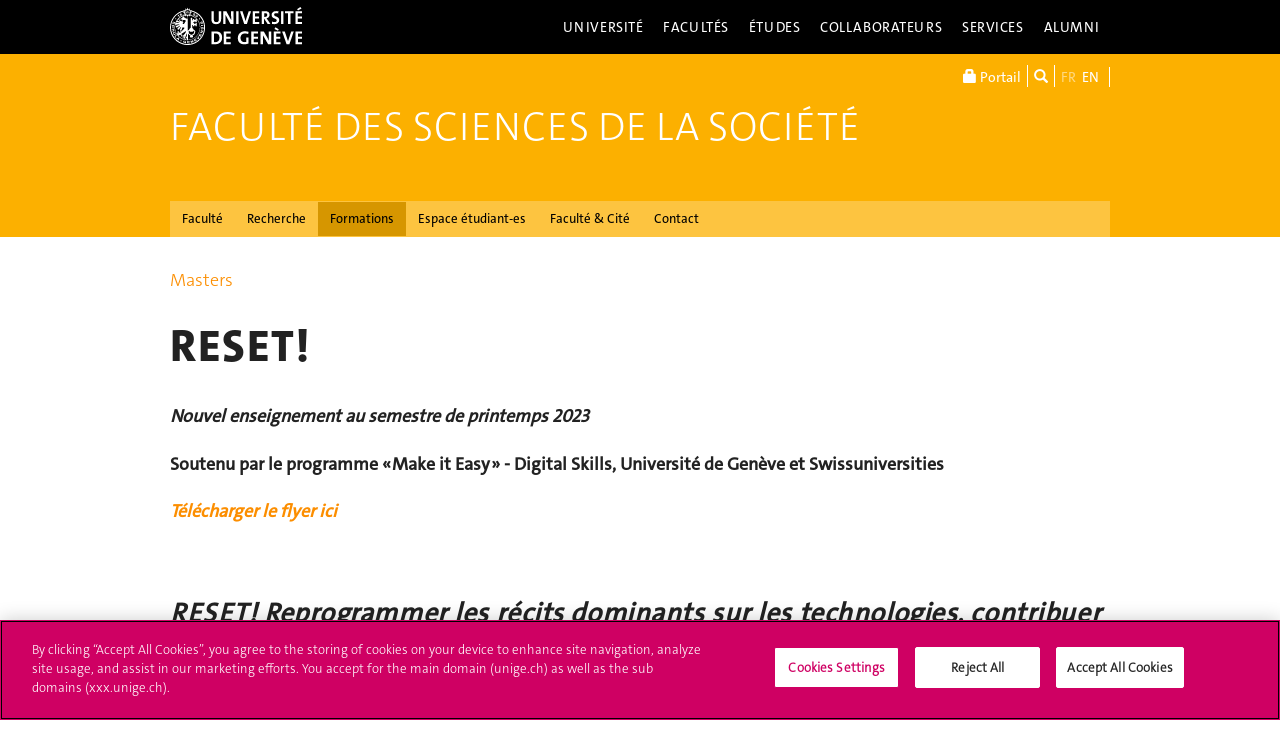

--- FILE ---
content_type: text/html; charset=UTF-8
request_url: https://www.unige.ch/sciences-societe/index.php?cID=1441
body_size: 9915
content:
<!DOCTYPE html>
<html lang="fr" class="no-js">
<head>
<meta http-equiv="x-ua-compatible" content="ie=edge">
<meta name="viewport" content="width=device-width, initial-scale=1.0, minimum-scale=1.0, maximum-scale=1.0, user-scalable=no">
<meta name="robots" content="noimageindex, noarchive" />
<link rel="schema.dcterms" href="http://purl.org/dc/terms/" />
<meta name="dcterms.issued" content="2023-01-23T19:19:00Z" />
<meta name="dcterms.modified" content="2023-01-24T09:32:22Z" />
<!-- OneTrust Cookies Consent Notice start for unige.ch -->
<script src="https://cdn.cookielaw.org/scripttemplates/otSDKStub.js" type="text/javascript" charset="UTF-8" data-domain-script="6e6328bb-32c3-459e-b449-d5a0746df3a2"></script>
<script type="text/javascript"> function OptanonWrapper() { } </script>
<!-- OneTrust Cookies Consent Notice end for unige.ch -->
<!-- Jquery -->
<script src="https://code.jquery.com/jquery-2.2.4.min.js"
         integrity="sha256-BbhdlvQf/xTY9gja0Dq3HiwQF8LaCRTXxZKRutelT44="
         crossorigin="anonymous"></script>
<script>window.jQuery || document.write('<script src="https://www.unige.ch/cdn/themes/unige2016/js/vendor/jquery.min.js"><\/script>')</script>
<script src="https://www.unige.ch/cdn/themes/unige2016/js/vendor/jquery-migrate-1.4.1.min.js"></script>
<!-- Main js -->
<script src="https://www.unige.ch/cdn/themes/unige2016/js/scripts.min.js"></script>

<meta http-equiv="content-type" content="text/html; charset=UTF-8" />
<title>RESET! - Faculté des sciences de la société - UNIGE</title>
<meta name="description" content="" />
<meta name="generator" content="concrete5" />
<script type="text/javascript">
var CCM_DISPATCHER_FILENAME = '/sciences-societe/index.php';var CCM_CID = 1441;var CCM_EDIT_MODE = false;var CCM_ARRANGE_MODE = false;var CCM_IMAGE_PATH = "/sciences-societe/concrete/images";
var CCM_TOOLS_PATH = "/sciences-societe/index.php/tools/required";
var CCM_BASE_URL = "https://www.unige.ch";
var CCM_REL = "/sciences-societe";

</script>

<link rel="stylesheet" type="text/css" href="/sciences-societe/concrete/css/ccm.base.css" />
<script type="text/javascript" src="/sciences-societe/concrete/js/ccm.base.js"></script>
<link rel="alternate" hreflang="fr-FR" href="https://www.unige.ch/sciences-societe/formations/masters/etudes-genre/cours-printemps-2023/reset/" />
<script type="text/javascript" src="/sciences-societe/concrete/js/swfobject.js"></script>
<!-- Global site tag (gtag.js) - Google Analytics -->
<script async
src="https://www.googletagmanager.com/gtag/js?id=UA-108737777-1"></script>
<script>
  window.dataLayer = window.dataLayer || [];
  function gtag(){dataLayer.push(arguments);}
  gtag('js', new Date());

  gtag('config', 'UA-108737777-1', {'anonymize_ip': true });
</script><!--[if !IE]>-->
<link rel="stylesheet" href="https://www.unige.ch/cdn/themes/unige2016/css/styles.min.css">
<!--<![endif]-->
<!--[if gte IE 8]>
	<link rel="stylesheet" href="https://www.unige.ch/cdn/themes/unige2016/css/styles-ie.css">
<![endif]-->
<script src="https://www.unige.ch/cdn/themes/unige2016/js/vendor/modernizr.min.js"></script>
<link rel="stylesheet" type="text/css" href="https://www.unige.ch/sds/widens/www/js/lib/jquery-ui/1.8.22/css/ses/jquery-ui-1.8.22.custom.css"/>
<link rel="stylesheet" type="text/css" href="https://www.unige.ch/sds/widens/www/css/jquery.dataTables_themeroller-1.9.3.revisited.css"/>
<link rel="stylesheet" type="text/css" href="https://www.unige.ch/sds/widens/www/css/widens-plugin.css"/>
</head>
<body>
<div id="unige-wrapper" class="t-sds t-fac">
<!--[if lt IE 9]>
<p class="browserupgrade">You are using an <strong>outdated</strong> browser. Please <a href="http://browsehappy.com/">upgrade your browser</a> to improve your experience.</p>
<![endif]-->

<header class="c-HeaderSite u-fw js-headerSite hidden-print" role="banner">
	<!-- nav secondary -->
	<div class="o-NavSecondary u-fw">
		<div class="o-Layout">
			<div class="o-Grid">
				<nav class="c-NavSecondary hidden-print" role="navigation">
<div class="c-NavSecondary-section c-NavSecondary--universite"><ul class="c-NavSecondary-col"><li class=""><a href="https://www.unige.ch/universite/presentation/" target="_self" class="c-NavSecondary-item">Présentation</a></li><li class=""><a href="https://www.unige.ch/universite/politique-generale/" target="_self" class="c-NavSecondary-item">Politique générale</a></li><li class=""><a href="https://www.unige.ch/universite/enseignement/" target="_self" class="c-NavSecondary-item">Enseignement</a></li><li class=""><a href="https://www.unige.ch/universite/recherche/" target="_self" class="c-NavSecondary-item">Recherche</a></li></ul><ul class="c-NavSecondary-col"><li class=""><a href="https://www.unige.ch/universite/services-la-cite/" target="_self" class="c-NavSecondary-item">Services à la cité</a></li><li class=""><a href="https://www.unige.ch/international/" target="_self" class="c-NavSecondary-item">International</a></li><li class=""><a href="https://www.unige.ch/gouvernance/" target="_self" class="c-NavSecondary-item">Gouvernance et structures de l'Université</a></li><li class=""><a href="https://www.unige.ch/rectorat/" target="_self" class="c-NavSecondary-item">Rectorat</a></li></ul><ul class="c-NavSecondary-col"><li class=""><a href="https://www.unige.ch/universite/reglements/" target="_self" class="c-NavSecondary-item">Textes légaux et règlements</a></li><li class=""><a href="https://www.unige.ch/stat/" target="_self" class="c-NavSecondary-item">Statistiques</a></li><li class=""><a href="https://www.unige.ch/universite/historique/" target="_self" class="c-NavSecondary-item">Historique</a></li><li class=""><a href="https://www.unige.ch/presse/plans" target="_self" class="c-NavSecondary-item">Plan d'accès aux bâtiments</a></li></ul></div><div class="c-NavSecondary-section c-NavSecondary--facultes"><ul class="c-NavSecondary-col"><li class=""><a href="https://www.unige.ch/sciences/" target="_self" class="c-NavSecondary-item">Sciences</a></li><li class=""><a href="https://www.unige.ch/medecine/" target="_self" class="c-NavSecondary-item">Médecine</a></li><li class=""><a href="https://www.unige.ch/lettres/" target="_self" class="c-NavSecondary-item">Lettres</a></li><li class=""><a href="https://www.unige.ch/sciences-societe/" target="_self" class="c-NavSecondary-item">Sciences de la société</a></li></ul><ul class="c-NavSecondary-col"><li class=""><a href="https://www.unige.ch/gsem/" target="_self" class="c-NavSecondary-item">Économie et management</a></li><li class=""><a href="https://www.unige.ch/droit/" target="_self" class="c-NavSecondary-item">Droit</a></li><li class=""><a href="https://www.unige.ch/theologie/" target="_self" class="c-NavSecondary-item">Théologie</a></li><li class=""><a href="https://www.unige.ch/fapse/" target="_self" class="c-NavSecondary-item">Psychologie et sciences de l'éducation</a></li></ul><ul class="c-NavSecondary-col"><li class=""><a href="https://www.unige.ch/fti/" target="_self" class="c-NavSecondary-item">Traduction et interprétation</a></li><li class=""><a href="https://www.unige.ch/facultes/centres/" target="_self" class="c-NavSecondary-item">Centres et instituts</a></li></ul></div><div class="c-NavSecondary-section c-NavSecondary--etudiants"><ul class="c-NavSecondary-col"><li class=""><a href="https://www.unige.ch/admissions/sinscrire/" target="_self" class="c-NavSecondary-item">S'inscrire à l'UNIGE</a></li><li class=""><a href="https://vie-de-campus.unige.ch/demarches-administratives" target="_blank" class="c-NavSecondary-item">Formalités durant les études</a></li><li class=""><a href="https://www.unige.ch/etudiants/vie-etudiante/" target="_self" class="c-NavSecondary-item">Vie de campus</a></li><li class=""><a href="https://www.unige.ch/sea/apprentissage" target="_self" class="c-NavSecondary-item">Réussir ses études</a></li></ul><ul class="c-NavSecondary-col"><li class=""><a href="https://www.unige.ch/etudiants/bachelor/" target="_self" class="c-NavSecondary-item">Bachelor</a></li><li class=""><a href="https://www.unige.ch/etudiants/master/" target="_self" class="c-NavSecondary-item">Master</a></li><li class=""><a href="https://www.unige.ch/doctorat/" target="_self" class="c-NavSecondary-item">Doctorat</a></li><li class=""><a href="https://www.unige.ch/formcont/" target="_self" class="c-NavSecondary-item">Formation continue</a></li></ul><ul class="c-NavSecondary-col"><li class=""><a href="https://www.unige.ch/progcours" target="_self" class="c-NavSecondary-item">Programme des cours</a></li><li class=""><a href="https://www.unige.ch/exchange/propos" target="_self" class="c-NavSecondary-item">Programmes d'échange</a></li><li class=""><a href="https://www.unige.ch/biblio/" target="_self" class="c-NavSecondary-item">Bibliothèque</a></li><li class=""><a href="https://www.unige.ch/steps/" target="_self" class="c-NavSecondary-item">Santé et sécurité</a></li></ul><ul class="c-NavSecondary-col"><li class=""><a href="https://www.unige.ch/help/" target="_self" class="c-NavSecondary-item">Help UNIGE</a></li><li class=""><a href="https://portail.unige.ch/" target="_self" class="c-NavSecondary-item">Portail UNIGE</a></li></ul></div><div class="c-NavSecondary-section c-NavSecondary--collaborateurs"><ul class="c-NavSecondary-col"><li class=""><a href="https://www.unige.ch/collaborateurs/enseignement/" target="_self" class="c-NavSecondary-item">Enseignement</a></li><li class=""><a href="https://www.unige.ch/recherche/" target="_self" class="c-NavSecondary-item">Recherche</a></li><li class=""><a href="https://www.unige.ch/internationalrelations/en/propos/presentation/" target="_self" class="c-NavSecondary-item">Partenariats internationaux</a></li><li class=""><a href="https://www.unige.ch/adm/dirh/" target="_self" class="c-NavSecondary-item">Ressources humaines</a></li></ul><ul class="c-NavSecondary-col"><li class=""><a href="https://catalogue-si.unige.ch" target="_self" class="c-NavSecondary-item">Services numériques</a></li><li class=""><a href="https://www.unige.ch/biblio/" target="_self" class="c-NavSecondary-item">Bibliothèque</a></li><li class=""><a href="https://www.unige.ch/batiment/" target="_self" class="c-NavSecondary-item">Bâtiments et logistique</a></li><li class=""><a href="https://www.unige.ch/rectorat/egalite/" target="_self" class="c-NavSecondary-item">Égalité et diversité</a></li></ul><ul class="c-NavSecondary-col"><li class=""><a href="https://www.unige.ch/collaborateurs/innovation/" target="_self" class="c-NavSecondary-item">Innovation</a></li><li class=""><a href="https://www.unige.ch/collaborateurs/services/" target="_self" class="c-NavSecondary-item">Services</a></li><li class=""><a href="https://www.unige.ch/help/" target="_self" class="c-NavSecondary-item">Help UNIGE</a></li><li class=""><a href="https://www.unige.ch/steps/" target="_self" class="c-NavSecondary-item">Santé et sécurité</a></li></ul><ul class="c-NavSecondary-col"><li class=""><a href="https://www.unige.ch/collaborateurs/nouveaux/" target="_self" class="c-NavSecondary-item">Nouveaux collaborateurs</a></li><li class=""><a href="https://portail.unige.ch" target="_self" class="c-NavSecondary-item">Portail UNIGE</a></li></ul></div><div class="c-NavSecondary-section c-NavSecondary--services"><ul class="c-NavSecondary-col"><li class=""><a href="https://www.unige.ch/cite/" target="_self" class="c-NavSecondary-item">Services à la cité</a></li><li class=""><a href="https://www.unige.ch/medias/" target="_self" class="c-NavSecondary-item">Médias</a></li><li class=""><a href="https://www.unige.ch/public/entreprises/" target="_self" class="c-NavSecondary-item">Entreprises</a></li><li class=""><a href="https://www.unige.ch/presse/plans/" target="_self" class="c-NavSecondary-item">Plans d'accès et réservation de salles</a></li></ul><ul class="c-NavSecondary-col"><li class=""><a href="https://www.unige.ch/biblio/" target="_self" class="c-NavSecondary-item">Bibliothèque</a></li><li class=""><a href="https://archive-ouverte.unige.ch/" target="_self" class="c-NavSecondary-item">Archive ouverte</a></li><li class=""><a href="https://www.unige.ch/communication/" target="_self" class="c-NavSecondary-item">Service de communication</a></li><li class=""><a href="https://unige.ch/-/emplois" target="_self" class="c-NavSecondary-item">Offres d'emploi</a></li></ul><ul class="c-NavSecondary-col"><li class=""><a href="https://www.unige.ch/universite/structures/" target="_self" class="c-NavSecondary-item">Structures UNIGE</a></li><li class=""><a href="https://www.unige.ch/communication/boutiqueunige/" target="_self" class="c-NavSecondary-item">Boutique UNIGE</a></li><li class=""><a href="https://www.unige.ch/help" target="_self" class="c-NavSecondary-item">Help UNIGE</a></li></ul></div></nav>			</div>
		</div>
	</div>
	<!-- nav primary -->
	<div class="o-NavPrimary u-fw">
		<div class="o-Layout">
			<div class="o-Grid o-Navbar">
				<div class="o-Navbar-colTitle">
					<a href="https://www.unige.ch/" class="c-CorporateLogo">
	<img src="https://www.unige.ch/cdn/themes/unige2016/img/unige-logo.svg" alt="Université de Genève" class="c-CorporateLogo-img">
</a>				</div>
				<div class="o-Navbar-colNav">
					<nav class="c-NavPrimary hidden-print" role="navigation">
<ul><li class=" has-subnav"><a href="https://www.unige.ch/universite/" target="_self" class="c-NavPrimary-item js-navPrimaryItem" data-toggle="c-NavSecondary--universite">Université</a></li><li class=" has-subnav"><a href="https://www.unige.ch/facultes/" target="_self" class="c-NavPrimary-item js-navPrimaryItem" data-toggle="c-NavSecondary--facultes">Facultés</a></li><li class=" has-subnav"><a href="https://www.unige.ch/etudiants/" target="_self" class="c-NavPrimary-item js-navPrimaryItem" data-toggle="c-NavSecondary--etudiants">Études</a></li><li class=" has-subnav"><a href="https://www.unige.ch/collaborateurs/" target="_self" class="c-NavPrimary-item js-navPrimaryItem" data-toggle="c-NavSecondary--collaborateurs">Collaborateurs</a></li><li class=" has-subnav"><a href="https://www.unige.ch/services/" target="_self" class="c-NavPrimary-item js-navPrimaryItem" data-toggle="c-NavSecondary--services">Services</a></li><li class=""><a href="https://www.unige.ch/alumni/" target="_self" class="c-NavPrimary-item is-last">Alumni</a></li></ul></nav>					<button type="button" class="c-NavMobile-searchTrigger o-Btn js-navMobileSearchTrigger" title="Chercher"><i class="fa fa-search" aria-hidden="true"></i></button>
<button type="button" class="c-NavMobile-langTrigger o-Btn js-navMobileLangTrigger" title="Choisir une langue"></button>					<a href="#" class="c-NavMobile-trigger js-navMobileTrigger">
						<span></span>
						<span></span>
						<span></span>
					</a>
				</div>
			</div>
		</div>
	</div>
</header>
<nav class="c-NavMobileLang js-navMobileLang js-navMobileModule">
	<ul>
<li><a href="https://www.unige.ch/sciences-societe/formations/masters/etudes-genre/cours-printemps-2023/reset/" class="c-NavMobileLang-item is-active">FR</a></li><li><a href="https://www.unige.ch/sciences-societe/en/" class="c-NavMobileLang-item">EN</a></li>	</ul>
</nav>
<div class="c-NavMobileSearch js-navMobileSearch js-navMobileModule hidden-print">
	<form action="https://search.unige.ch/" method="get" onsubmit="search_form(this)" id="unige_search">
		<div class="o-Form-search input-group" role="search">
			<input class="form-control" placeholder="Que recherchez-vous ?" name="text" type="search">
			<span class="input-group-addon">
				<button type="submit" aria-label="Lancer la recherche">
					<span class="glyphicon glyphicon-search"></span>
				</button>
			</span>
		</div>
	</form>
</div><div class="o-LayoutWrapper js-layoutWrapper"><!-- nav tools -->
<div class="o-NavTools hidden-print">
	<div class="o-Layout">
		<div class="o-Grid">
			<nav class="c-NavTools o-Col" role="navigation">
				<ul>
					<li class="c-NavTools-section">
						<a href="https://portail.unige.ch/" class="c-NavTools-item" target="_blank" title="Portail UNIGE">
							<span class="glyphicon glyphicon-lock" aria-hidden="true"></span> Portail						</a>
					</li>
					<li class="c-NavTools-section">
						<a href="https://search.unige.ch/" class="c-NavTools-item" title="Chercher" target="_blank">
							<span class="glyphicon glyphicon-search" aria-hidden="true"></span>
						</a>
					</li>
					<li class="c-NavTools-section c-NavTools-section--lang">
	<h4 class="hidden">Choisir une langue</h4>
	<ul>
<li class="is-active"><a href="https://www.unige.ch/sciences-societe/formations/masters/etudes-genre/cours-printemps-2023/reset/" class="c-NavTools-item">FR</a></li><li><a href="https://www.unige.ch/sciences-societe/en/" class="c-NavTools-item">EN</a></li>	</ul>
</li>
				</ul>
			</nav>
		</div>
	</div>
</div><header class="c-HeaderFac u-fw js-headerFac hidden-print" role="banner">
    <!-- nav tertiary -->
    <div class="o-NavTertiary u-fw">
        <div class="o-Layout">
            <div class="o-Grid">
                <div class="c-HeaderFac-title">
                    <a href="https://www.unige.ch/sciences-societe/" class="c-HeaderFac-link">Faculté des sciences de la société</a>
                    <a href="https://www.unige.ch/sciences-societe/" class="c-HeaderFac-link c-HeaderFac-link--alt">
                        Sciences de la société                    </a>
                    <button
                        class="c-NavMobileSecondary-trigger js-navMobileSecondaryTrigger hamburger hamburger--arrowalt-r"
                        type="button"
                        aria-label="Sub-Menu"
                        aria-controls="navigation"
                    >
                        <span class="hamburger-box">
                            <span class="hamburger-inner"></span>
                        </span>
                    </button>
                </div>
                <div class="c-HeaderFac-nav">
                    <nav class="c-NavTertiary hidden-print" role="navigation">
<ul><li class=" has-subnav"><a href="https://www.unige.ch/sciences-societe/faculte/" target="_self" class="c-NavTertiary-item js-navTertiaryItem" data-toggle="c-NavQuaternary--section135">Faculté</a></li><li class=" has-subnav"><a href="https://www.unige.ch/sciences-societe/recherche/" target="_self" class="c-NavTertiary-item js-navTertiaryItem" data-toggle="c-NavQuaternary--section138">Recherche</a></li><li class=" is-active has-subnav"><a href="https://www.unige.ch/sciences-societe/formations/" target="_self" class="c-NavTertiary-item js-navTertiaryItem" data-toggle="c-NavQuaternary--section178">Formations</a></li><li class=""><a href="https://www.unige.ch/sciences-societe/etudiants/" target="_self" class="c-NavTertiary-item">Espace étudiant-es</a></li><li class=" has-subnav"><a href="https://www.unige.ch/sciences-societe/servicecollect/" target="_self" class="c-NavTertiary-item js-navTertiaryItem" data-toggle="c-NavQuaternary--section139">Faculté & Cité</a></li><li class=""><a href="http://www.unige.ch/sciences-societe/faculte/organisation/" target="_self" class="c-NavTertiary-item is-last">Contact</a></li></ul></nav>                </div>
            </div>
        </div>
    </div>
    <!-- nav quaternary -->
    <div class="o-Layout">
        <div class="o-Grid">
            <div class="c-HeaderFac-subNav o-Col">
                <nav class="c-NavQuaternary hidden-print" role="navigation">
<div class="c-NavQuaternary-section c-NavQuaternary--section135"><ul class="c-NavQuaternary-col"><li class=""><a href="https://www.unige.ch/sciences-societe/faculte/presentation/" target="_self" class="c-NavQuaternary-item">Présentation</a></li><li class=""><a href="https://www.unige.ch/sciences-societe/faculte/subdivisions/" target="_self" class="c-NavQuaternary-item">Départements et instituts</a></li><li class=""><a href="https://www.unige.ch/sciences-societe/faculte/organisation/" target="_self" class="c-NavQuaternary-item">Organisation et contact</a></li><li class=""><a href="https://www.unige.ch/sciences-societe/index.php?cID=719" target="_self" class="c-NavQuaternary-item">Commissions de la Faculté</a></li></ul><ul class="c-NavQuaternary-col"><li class=""><a href="https://www.unige.ch/sciences-societe/faculte/rapport-dactivite/" target="_self" class="c-NavQuaternary-item">Rapport d'activité</a></li><li class=""><a href="http://www.unige.ch/sciences-societe/etudiants/horaires/" target="_self" class="c-NavQuaternary-item">Calendrier académique</a></li><li class=""><a href="https://www.unige.ch/sciences-societe/faculte/soutenances/" target="_self" class="c-NavQuaternary-item">Soutenances de thèses</a></li><li class=""><a href="https://www.unige.ch/sciences-societe/faculte/faculte/" target="_self" class="c-NavQuaternary-item">Documents facultaires</a></li></ul><ul class="c-NavQuaternary-col"><li class=""><a href="https://www.unige.ch/sciences-societe/faculte/seances-dinformation-de-la-rentree-2025/" target="_self" class="c-NavQuaternary-item">Séances d'information de la rentrée 2025</a></li><li class=""><a href="https://www.unige.ch/sciences-societe/faculte/agrass/" target="_self" class="c-NavQuaternary-item">Association du corps intermédiaire AGRASS</a></li><li class=""><a href="https://www.unige.ch/harcelement/" target="_blank" class="c-NavQuaternary-item">Conflits / Mal-être</a></li><li class=""><a href="https://www.unige.ch/collaborateurs2/services/welcomecenter" target="_blank" class="c-NavQuaternary-item">Welcome Center</a></li></ul><ul class="c-NavQuaternary-col"><li class=""><a href="https://www.unige.ch/sciences-societe/faculte/doctorats-honoris-causa/" target="_self" class="c-NavQuaternary-item">Doctorats Honoris Causa</a></li><li class=""><a href="https://www.unige.ch/sciences-societe/faculte/newsletter/" target="_self" class="c-NavQuaternary-item">Newsletter</a></li></ul></div><div class="c-NavQuaternary-section c-NavQuaternary--section138"><ul class="c-NavQuaternary-col"><li class=""><a href="https://www.unige.ch/sciences-societe/recherche/service-de-promotion-et-de-soutien-a-la-recherche/" target="_self" class="c-NavQuaternary-item">Service de promotion et de soutien à la recherche</a></li><li class=""><a href="https://www.unige.ch/sciences-societe/recherche/faq/" target="_self" class="c-NavQuaternary-item">FAQ des ressources pour la recherche</a></li><li class=""><a href="https://www.unige.ch/sciences-societe/recherche/recherche-en-video/" target="_self" class="c-NavQuaternary-item">Notre recherche en vidéo</a></li><li class=""><a href="https://www.unige.ch/sciences-societe/recherche/projets-de-recherche/" target="_self" class="c-NavQuaternary-item">Projets de recherche</a></li></ul><ul class="c-NavQuaternary-col"><li class=""><a href="https://www.unige.ch/sciences-societe/recherche/theses/" target="_self" class="c-NavQuaternary-item">Thèses de doctorat</a></li><li class=""><a href="https://www.unige.ch/sciences-societe/recherche/livres/" target="_self" class="c-NavQuaternary-item">Nos livres</a></li><li class=""><a href="https://www.unige.ch/sciences-societe/recherche/publication/" target="_self" class="c-NavQuaternary-item">Nos publications</a></li><li class=""><a href="https://www.unige.ch/sciences-societe/recherche/cycles/" target="_self" class="c-NavQuaternary-item">Cycles de conférences</a></li></ul><ul class="c-NavQuaternary-col"><li class=""><a href="https://www.unige.ch/sciences-societe/recherche/trouver-un-expert/" target="_self" class="c-NavQuaternary-item">Trouver un-e expert-e</a></li><li class=""><a href="https://www.unige.ch/sciences-societe/recherche/lethique-de-la-recherche/" target="_self" class="c-NavQuaternary-item">L’éthique de la recherche</a></li></ul></div><div class="c-NavQuaternary-section c-NavQuaternary--section178 is-active"><ul class="c-NavQuaternary-col"><li class=""><a href="https://www.unige.ch/sciences-societe/formations/inscription/" target="_self" class="c-NavQuaternary-item">Inscription</a></li><li class=""><a href="https://www.unige.ch/sciences-societe/formations/bachelors/" target="_self" class="c-NavQuaternary-item">Bachelors</a></li><li class="is-active"><a href="https://www.unige.ch/sciences-societe/formations/masters/" target="_self" class="c-NavQuaternary-item">Masters</a></li><li class=""><a href="https://www.unige.ch/sciences-societe/formations/certificats/" target="_self" class="c-NavQuaternary-item">Certificats complémentaires</a></li></ul><ul class="c-NavQuaternary-col"><li class=""><a href="https://www.unige.ch/sciences-societe/formations/doctorats/" target="_self" class="c-NavQuaternary-item">Doctorats</a></li><li class=""><a href="https://www.unige.ch/sciences-societe/formations/formation-continue/" target="_self" class="c-NavQuaternary-item">Formation continue</a></li><li class=""><a href="https://www.unige.ch/sciences-societe/formations/com-scientifiques/" target="_self" class="c-NavQuaternary-item">Comités scientifiques</a></li></ul></div><div class="c-NavQuaternary-section c-NavQuaternary--section139"><ul class="c-NavQuaternary-col"><li class=""><a href="https://www.unige.ch/sciences-societe/servicecollect/poliscope/" target="_self" class="c-NavQuaternary-item">poliScope</a></li><li class=""><a href="https://www.unige.ch/sciences-societe/servicecollect/urban-hub-geneve/" target="_self" class="c-NavQuaternary-item">Urban Hub Genève</a></li><li class=""><a href="https://www.unige.ch/sciences-societe/servicecollect/pidem/" target="_self" class="c-NavQuaternary-item">Pôle de recherche en innovations démocratiques</a></li><li class=""><a href="https://www.unige.ch/sciences-societe/servicecollect/rccs/" target="_self" class="c-NavQuaternary-item">Research Center for Corruption Studies</a></li></ul><ul class="c-NavQuaternary-col"><li class=""><a href="https://www.unige.ch/sciences-societe/servicecollect/dans-les-medias/" target="_self" class="c-NavQuaternary-item">Nos chercheurs et chercheuses dans les médias</a></li><li class=""><a href="https://www.unige.ch/sciences-societe/servicecollect/trouver-un-e-expert-e/" target="_self" class="c-NavQuaternary-item">Trouver un-e expert-e</a></li><li class=""><a href="https://www.unige.ch/sciences-societe/servicecollect/podcast/" target="_self" class="c-NavQuaternary-item">SDS Podcasts</a></li><li class=""><a href="https://www.unige.ch/sciences-societe/servicecollect/films-et-livres/" target="_self" class="c-NavQuaternary-item">"Les essentiels" - films, livres, ... à (re-)découvrir</a></li></ul><ul class="c-NavQuaternary-col"><li class=""><a href="https://www.unige.ch/sciences-societe/servicecollect/notre-chaine-youtube/" target="_self" class="c-NavQuaternary-item">Notre chaîne Youtube</a></li><li class=""><a href="https://www.unige.ch/sciences-societe/servicecollect/emplois-et-stages/" target="_self" class="c-NavQuaternary-item">Débouchés</a></li></ul></div></nav>            </div>
        </div>
    </div>
</header><link rel="stylesheet" type="text/css" href="/sciences-societe/css/sds_styles.min.css" />
<main class="o-Layout o-Layout--main js-mainWrapper">
	<div class="o-Grid">
		<div class="o-Col">
<div><a href="https://www.unige.ch/sciences-societe/formations/masters/">Masters</a></div>			<div class="o-Grid o-Grid--main">
				<article class="o-Col unige-toc-content">
<h1 class="o-Title--h1 u-mt0">RESET!</h1><p style="text-align: left;" align="center"><em><strong>Nouvel enseignement au semestre de printemps 2023</strong></em></p>
<p style="text-align: left;" align="center"><strong>Soutenu par le programme « Make it Easy » - Digital Skills, Université de Genève et Swissuniversities</strong></p>
<p><a class="file ext-pdf" title="Flyer_RESET_2023_A5.pdf" href="/sciences-societe/index.php/download_file/view/3287/1441/"><em><strong>Télécharger le flyer ici</strong></em></a></p>
<p> </p>
<h2><em><strong>RESET! Reprogrammer les récits dominants sur les technologies, contribuer à un avenir numérique diversifié et égalitaire</strong></em></h2>
<p style="text-align: left;" align="center">Une initiative de<strong> Delphine GARDEY</strong>, historienne et sociologue, Professeure ordinaire</p>
<p style="text-align: left;" align="center">avec l'aide de <strong>Morgane RUDAZ</strong>, assistante doctorante</p>
<p style="text-align: left;" align="center"><strong>Institut des Études Genre, Faculté des Sciences de la Société, Université de Genève</strong></p>
<p> </p>
<p><strong>En collaboration avec</strong><strong> Natacha RAULT </strong><strong>présidente de</strong><strong> l’</strong><a href="https://fr.wikipedia.org/wiki/Projet:Les_sans_pagEs">association <em>les</em><em> </em><em>sans pagEs</em></a><em>, </em><em>association </em>créée en 1998, qui vise à contribuer à combler le fossé et les <a href="https://fr.wikipedia.org/wiki/Biais_de_genre_sur_Wikip%C3%A9dia">biais de genre sur Wikipédia</a>. En septembre 2020, Wikipédia en français comptait seulement 18% de notices biographiques de femmes sur l’ensemble des notices biographiques. Cette association a un long partenariat avec l’Unige et est soutenue par la Fondation Wikimedia.<br />Avec <strong><em><span style="text-decoration: underline;">RESET!</span></em></strong> il s’agit de <em>reprogrammer les connaissances disponibles</em> à propos du rôle des femmes et d’autres « autres » (selon l'expression de Donna Haraway) dans l’histoire des techniques, et notamment, dans le champ de l’informatique, de l’information et du numérique. Le but de ce cours est de mettre à jour les <strong>rôles de genre</strong> qui structurent la production et l’usage des technologies digitales.<br />Orienté vers l’enseignement et visant à réduire le <strong>«</strong><strong>gender gap</strong><strong>»</strong> numérique, <strong><em><span style="text-decoration: underline;">RESET!</span></em></strong> apporte des connaissances et compétences théoriques, empiriques et techniques aux étudiant·e·x·s et <strong>renforce leur capacité d’agir dans la sphère digitale.</strong></p>
<p><strong>Transdisciplinaire</strong> (<em>Science and Technology Studies</em> et <em>Gender Studies</em>), <strong><em><span style="text-decoration: underline;">RESET!</span> </em></strong>forme des étudiant·e·x·s de <span style="text-decoration: underline;">master</span> de différentes disciplines à concevoir et éditer des savoirs sur le web. <strong><em><span style="text-decoration: underline;">RESET!</span> </em></strong>est un <strong>programme participatif et coopératif</strong> de production de connaissances qui vise <em>l’empowerment</em> technique de ses expérimentateurices, la valorisation des compétences techniques et digitales des femmes et personnes LGBTIQ+ d’hier à aujourd’hui, <strong>la production d’un espace public numérique diversifié et égalitaire</strong>.</p>
<p>La formation théorique et pratique est ouverte à tout·e·x·s étudiant·e·x·s de <span style="text-decoration: underline;">master</span> en <strong>Sciences de la société</strong>,<strong> Lettres</strong>,<strong> Droit</strong>,<strong> FAPSE</strong>, et<strong> GSI</strong>, dans la limite des places disponibles (25 personnes).</p>
<p>Merci de vous inscrire au plus vite par mail auprès de <a href="mailto:Morgane.Rudaz@unige.ch">Morgane.Rudaz@unige.ch</a></p>
<p><strong>Pour plus d’informations sur le contenu du cours, veuillez-vous référer à la page</strong><strong> Moodle </strong>du cours : <a href="https://moodle.unige.ch/course/view.php?id=6561">https://moodle.unige.ch/course/view.php?id=6561</a></p>
<p><strong>Cliquez </strong><strong><a href="https://fr.wikipedia.org/wiki/Projet:Les_sans_pagEs/Gender_in_the_making_-_RESET!#Articles_cr%C3%A9%C3%A9s_par_le_projet"><strong>ici</strong></a></strong><strong> pour consulter les articles Wikipédia créés par le projet.      <br /></strong></p>
	<div id="youtube12395" class="youtubeBlock">
		<iframe class="youtube-player" width="560" height="315" src="//www.youtube.com/embed/A6CgjUwbQYE?wmode=transparent" frameborder="0" allowfullscreen></iframe>
	</div>
	
				</article>
			</div>
		</div>
	</div>
</main>

<div class="o-FooterSite js-footerSite hidden-print">
	<!-- Partners -->
	<div class="c-FooterPartners u-fw">
		<div class="o-Layout">
			<div class="c-FooterPartners-section o-Grid">
							</div>
		</div>
	</div>
	<!-- Fac/Institut Footer -->
<footer class="c-Footer c-Footer--fac u-fw" role="contentinfo">
	<div class="o-Layout">
		<div class="o-Grid">
<nav class="c-Footer-section"><h4 class="c-Footer-title">Départements</h4>
<ul><li><a class="c-Footer-item" href="https://www.unige.ch/sciences-societe/speri/" target="_self">Département de Science politique et relations internationales</a></li><li><a class="c-Footer-item" href="https://www.unige.ch/sciences-societe/socio/" target="_self">Département de Sociologie</a></li><li><a class="c-Footer-item" href="https://www.unige.ch/sciences-societe/geo/" target="_self">Département de Géographie et environnement</a></li><li><a class="c-Footer-item" href="https://www.unige.ch/sciences-societe/dehes/" target="_self">Département d’Histoire, Economie et Société</a></li></ul></nav><nav class="c-Footer-section"><h4 class="c-Footer-title">Instituts</h4>
<ul><li><a class="c-Footer-item" href="https://www.unige.ch/sciences-societe/IHEPB/" target="_self">Institut d'histoire économique Paul Bairoch</a></li><li><a class="c-Footer-item" href="https://www.unige.ch/gedt/" target="_self">Institut de Gouvernance de l’Environnement et de Développement Territorial</a></li><li><a class="c-Footer-item" href="https://www.unige.ch/sciences-societe/medialab/" target="_self">Medialab</a></li><li><a class="c-Footer-item" href="https://www.unige.ch/sciences-societe/ideso/" target="_self">Institut de démographie et socioéconomie</a></li><li><a class="c-Footer-item" href="https://www.unige.ch/etudes-genre/" target="_self">Institut des Etudes Genre</a></li><li><a class="c-Footer-item" href="https://www.unige.ch/sciences-societe/incite/" target="_self">Institut d'études de la citoyenneté</a></li><li><a class="c-Footer-item" href="https://www.unige.ch/sciences-societe/socio/fr/recherche/irs/" target="_self">Institut de recherches sociologiques</a></li></ul></nav>		</div>
	</div>
</footer>
<!-- Main Site Footer -->
<footer class="c-Footer c-Footer--site u-fw" role="contentinfo">
	<div class="o-Layout">
		<div class="o-Grid">
<nav class="c-Footer-section"><h4 class="c-Footer-title">Université de Genève</h4>
<ul><li><span class="c-Footer-item">24 rue du Général-Dufour<br/>1211 Genève 4<br/>T. +41 (0)22 379 71 11<br/>F. +41 (0)22 379 11 34</span></li><li><a class="c-Footer-item" href="https://www.unige.ch/contact/" target="_self">Contact</a></li><li><a class="c-Footer-item" href="https://www.unige.ch/batiment/accessibilite" target="_self">Plans d'accès aux bâtiments</a></li><li><a class="c-Footer-item" href="https://www.unige.ch/gouvernance/structures/" target="_self">L'UNIGE de A à Z</a></li><li><a class="c-Footer-item" href="https://www.unige.ch/cookies/" target="_self">Politique et configuration des cookies</a></li></ul></nav><nav class="c-Footer-section"><h4 class="c-Footer-title">S'inscrire à l'UNIGE</h4>
<ul><li><a class="c-Footer-item" href="https://www.unige.ch/immatriculations/" target="_self">Immatriculations</a></li><li><a class="c-Footer-item" href="https://www.unige.ch/formalites/" target="_self">Formalités durant les études</a></li><li><a class="c-Footer-item" href="https://admissions.unige.ch/kayako/index.php?/Tickets/Submit" target="_self">Poser une question</a></li></ul></nav><nav class="c-Footer-section"><h4 class="c-Footer-title">L'UNIGE vous informe</h4>
<ul><li><a class="c-Footer-item" href="https://www.unige.ch/mobile/" target="_self">UNIGE Mobile</a></li><li><a class="c-Footer-item" href="https://www.unige.ch/medias/" target="_self">Médias</a></li><li><a class="c-Footer-item" href="https://unige.ch/-/emplois" target="_self">Offres d'emploi</a></li><li><a class="c-Footer-item" href="https://www.unige.ch/biblio/" target="_self">Bibliothèque</a></li><li><a class="c-Footer-item" href="https://www.unige.ch/calendrier" target="_self">Calendrier académique</a></li></ul></nav><nav class="c-Footer-section"><h4 class="c-Footer-title">Médias sociaux UNIGE</h4>
<ul><li><a class="c-Footer-item c-Footer-item--icon" href="https://www.facebook.com/unigeneve" target="_blank" title="Facebook"><i class="o-Icon o-Icon--square fa fa-facebook"></i></a></li><li><a class="c-Footer-item c-Footer-item--icon" href="https://twitter.com/UNIGEnews" target="_blank" title="X / Twitter"><i class="o-Icon o-Icon--square fa fa-brands fa-x-twitter"></i></a></li><li><a class="c-Footer-item c-Footer-item--icon" href="https://www.linkedin.com/company/university-of-geneva" target="_blank" title="LinkedIn"><i class="o-Icon o-Icon--square fa fa-linkedin"></i></a></li><li><a class="c-Footer-item c-Footer-item--icon" href="https://www.youtube.com/channel/UCLVD78-qZV06ULrJ6eKJIiQ" target="_blank" title="YouTube"><i class="o-Icon o-Icon--square fa fa-youtube"></i></a></li><li><a class="c-Footer-item c-Footer-item--icon" href="https://instagram.com/unigeneve/" target="_blank" title="Instagram"><i class="o-Icon o-Icon--square fa fa-instagram"></i></a></li><li><a class="c-Footer-item c-Footer-item--icon" href="https://www.unige.ch/rss/" target="_self" title="Flux RSS"><i class="o-Icon o-Icon--square fa fa-rss"></i></a></li><li><a class="c-Footer-item c-Footer-item--icon" href="https://www.coursera.org/unige" target="_blank" title="Coursera"><i class="o-Icon o-Icon--square o-Icon--coursera"></i></a></li><li><a class="c-Footer-item c-Footer-item--icon" href="https://www.unige.ch/mobile/" target="_self" title="UNIGE Mobile"><i class="o-Icon o-Icon--square fa fa-mobile-phone"></i></a></li></ul></nav><nav class="c-Footer-section">
<div id="HTMLBlock3784" class="HTMLBlock">
<style type="text/css">
.unige-footer-img {
  margin-top: 15px;
  opacity: 60%;
}
@media (max-width: 739px) {
  .unige-footer-img {
     width: 40%;
  }
}
</style>
<h4 class="c-Footer-title">Accréditation</h4>
<p><img class="unige-footer-img" src="https://www.unige.ch/files/4416/5210/1573/SAR-Label_Institutionen_22-29_EN.png" alt="Accréditation" width="399" height="176" /></p></div></nav>		</div>
	</div>
</footer>
</div>

<div class="hidden-print">
	<a href="#" class="unige-topnav" title="top">
		<i class="o-Icon fa fa-chevron-up"></i>
	</a>
</div>
<script src="https://www.unige.ch/cdn/themes/unige2016/js/top.js"></script>
<!-- Main Modal for many content: search / login / etc.  -->
<!-- Fullscreen Modal -->
<div class="o-Modal o-Modal--fullscreen modal fade" id="js-modalMain--fullscreen" tabindex="-1" role="dialog" aria-labelledby="myModalDynamicTitle">
  <div class="modal-dialog" role="document">
    <div class="modal-content">
    	<div class="o-Modal-banner">
    		<a href="https://www.unige.ch/" class="c-CorporateLogo">
	<img src="https://www.unige.ch/cdn/themes/unige2016/img/unige-logo.svg" alt="Université de Genève" class="c-CorporateLogo-img">
</a>    	</div>
    	<div class="o-Modal-content js-modalGetContent">
    		<!-- ajax content here -->
    	</div>
  	</div>
  </div>
</div>

<!-- Normal Modal -->
<div class="o-Modal modal fade" id="js-modalMain" tabindex="-1" role="dialog" aria-labelledby="myModalDynamicTitle">
  <div class="modal-dialog" role="document">
    <div class="modal-content">
      <div class="o-Modal-content js-modalGetContent">
        <!-- ajax content here -->
      </div>
    </div>
  </div>
</div>
</div> <!-- ./ o-Layout-wrapper -->

<nav id="c-NavMobilePrimary" class="c-NavMobile js-navMobilePrimary hidden-print" role="navigation">
<ul class="c-NavMobile-level1"><li class="c-NavMobile-item"><span>Université</span><ul class="c-NavMobile-level2"><li class="c-NavMobile-item"><a href="https://www.unige.ch/universite/presentation/" target="_self">Présentation</a></li><li class="c-NavMobile-item"><a href="https://www.unige.ch/universite/politique-generale/" target="_self">Politique générale</a></li><li class="c-NavMobile-item"><a href="https://www.unige.ch/universite/enseignement/" target="_self">Enseignement</a></li><li class="c-NavMobile-item"><a href="https://www.unige.ch/universite/recherche/" target="_self">Recherche</a></li><li class="c-NavMobile-item"><a href="https://www.unige.ch/universite/services-la-cite/" target="_self">Services à la cité</a></li><li class="c-NavMobile-item"><a href="https://www.unige.ch/international/" target="_self">International</a></li><li class="c-NavMobile-item"><a href="https://www.unige.ch/gouvernance/" target="_self">Gouvernance et structures de l'Université</a></li><li class="c-NavMobile-item"><a href="https://www.unige.ch/rectorat/" target="_self">Rectorat</a></li><li class="c-NavMobile-item"><a href="https://www.unige.ch/universite/reglements/" target="_self">Textes légaux et règlements</a></li><li class="c-NavMobile-item"><a href="https://www.unige.ch/stat/" target="_self">Statistiques</a></li><li class="c-NavMobile-item"><a href="https://www.unige.ch/universite/historique/" target="_self">Historique</a></li><li class="c-NavMobile-item"><a href="https://www.unige.ch/presse/plans" target="_self">Plan d'accès aux bâtiments</a></li></ul></li><li class="c-NavMobile-item"><span>Facultés</span><ul class="c-NavMobile-level2"><li class="c-NavMobile-item"><a href="https://www.unige.ch/sciences/" target="_self">Sciences</a></li><li class="c-NavMobile-item"><a href="https://www.unige.ch/medecine/" target="_self">Médecine</a></li><li class="c-NavMobile-item"><a href="https://www.unige.ch/lettres/" target="_self">Lettres</a></li><li class="c-NavMobile-item"><a href="https://www.unige.ch/sciences-societe/" target="_self">Sciences de la société</a></li><li class="c-NavMobile-item"><a href="https://www.unige.ch/gsem/" target="_self">Économie et management</a></li><li class="c-NavMobile-item"><a href="https://www.unige.ch/droit/" target="_self">Droit</a></li><li class="c-NavMobile-item"><a href="https://www.unige.ch/theologie/" target="_self">Théologie</a></li><li class="c-NavMobile-item"><a href="https://www.unige.ch/fapse/" target="_self">Psychologie et sciences de l'éducation</a></li><li class="c-NavMobile-item"><a href="https://www.unige.ch/fti/" target="_self">Traduction et interprétation</a></li><li class="c-NavMobile-item"><a href="https://www.unige.ch/facultes/centres/" target="_self">Centres et instituts</a></li></ul></li><li class="c-NavMobile-item"><span>Études</span><ul class="c-NavMobile-level2"><li class="c-NavMobile-item"><a href="https://www.unige.ch/admissions/sinscrire/" target="_self">S'inscrire à l'UNIGE</a></li><li class="c-NavMobile-item"><a href="https://vie-de-campus.unige.ch/demarches-administratives" target="_blank">Formalités durant les études</a></li><li class="c-NavMobile-item"><a href="https://www.unige.ch/etudiants/vie-etudiante/" target="_self">Vie de campus</a></li><li class="c-NavMobile-item"><a href="https://www.unige.ch/sea/apprentissage" target="_self">Réussir ses études</a></li><li class="c-NavMobile-item"><a href="https://www.unige.ch/etudiants/bachelor/" target="_self">Bachelor</a></li><li class="c-NavMobile-item"><a href="https://www.unige.ch/etudiants/master/" target="_self">Master</a></li><li class="c-NavMobile-item"><a href="https://www.unige.ch/doctorat/" target="_self">Doctorat</a></li><li class="c-NavMobile-item"><a href="https://www.unige.ch/formcont/" target="_self">Formation continue</a></li><li class="c-NavMobile-item"><a href="https://www.unige.ch/progcours" target="_self">Programme des cours</a></li><li class="c-NavMobile-item"><a href="https://www.unige.ch/exchange/propos" target="_self">Programmes d'échange</a></li><li class="c-NavMobile-item"><a href="https://www.unige.ch/biblio/" target="_self">Bibliothèque</a></li><li class="c-NavMobile-item"><a href="https://www.unige.ch/steps/" target="_self">Santé et sécurité</a></li><li class="c-NavMobile-item"><a href="https://www.unige.ch/help/" target="_self">Help UNIGE</a></li><li class="c-NavMobile-item"><a href="https://portail.unige.ch/" target="_self">Portail UNIGE</a></li></ul></li><li class="c-NavMobile-item"><span>Collaborateurs</span><ul class="c-NavMobile-level2"><li class="c-NavMobile-item"><a href="https://www.unige.ch/collaborateurs/enseignement/" target="_self">Enseignement</a></li><li class="c-NavMobile-item"><a href="https://www.unige.ch/recherche/" target="_self">Recherche</a></li><li class="c-NavMobile-item"><a href="https://www.unige.ch/internationalrelations/en/propos/presentation/" target="_self">Partenariats internationaux</a></li><li class="c-NavMobile-item"><a href="https://www.unige.ch/adm/dirh/" target="_self">Ressources humaines</a></li><li class="c-NavMobile-item"><a href="https://catalogue-si.unige.ch" target="_self">Services numériques</a></li><li class="c-NavMobile-item"><a href="https://www.unige.ch/biblio/" target="_self">Bibliothèque</a></li><li class="c-NavMobile-item"><a href="https://www.unige.ch/batiment/" target="_self">Bâtiments et logistique</a></li><li class="c-NavMobile-item"><a href="https://www.unige.ch/rectorat/egalite/" target="_self">Égalité et diversité</a></li><li class="c-NavMobile-item"><a href="https://www.unige.ch/collaborateurs/innovation/" target="_self">Innovation</a></li><li class="c-NavMobile-item"><a href="https://www.unige.ch/collaborateurs/services/" target="_self">Services</a></li><li class="c-NavMobile-item"><a href="https://www.unige.ch/help/" target="_self">Help UNIGE</a></li><li class="c-NavMobile-item"><a href="https://www.unige.ch/steps/" target="_self">Santé et sécurité</a></li><li class="c-NavMobile-item"><a href="https://www.unige.ch/collaborateurs/nouveaux/" target="_self">Nouveaux collaborateurs</a></li><li class="c-NavMobile-item"><a href="https://portail.unige.ch" target="_self">Portail UNIGE</a></li></ul></li><li class="c-NavMobile-item"><span>Services</span><ul class="c-NavMobile-level2"><li class="c-NavMobile-item"><a href="https://www.unige.ch/cite/" target="_self">Services à la cité</a></li><li class="c-NavMobile-item"><a href="https://www.unige.ch/medias/" target="_self">Médias</a></li><li class="c-NavMobile-item"><a href="https://www.unige.ch/public/entreprises/" target="_self">Entreprises</a></li><li class="c-NavMobile-item"><a href="https://www.unige.ch/presse/plans/" target="_self">Plans d'accès et réservation de salles</a></li><li class="c-NavMobile-item"><a href="https://www.unige.ch/biblio/" target="_self">Bibliothèque</a></li><li class="c-NavMobile-item"><a href="https://archive-ouverte.unige.ch/" target="_self">Archive ouverte</a></li><li class="c-NavMobile-item"><a href="https://www.unige.ch/communication/" target="_self">Service de communication</a></li><li class="c-NavMobile-item"><a href="https://unige.ch/-/emplois" target="_self">Offres d'emploi</a></li><li class="c-NavMobile-item"><a href="https://www.unige.ch/universite/structures/" target="_self">Structures UNIGE</a></li><li class="c-NavMobile-item"><a href="https://www.unige.ch/communication/boutiqueunige/" target="_self">Boutique UNIGE</a></li><li class="c-NavMobile-item"><a href="https://www.unige.ch/help" target="_self">Help UNIGE</a></li></ul></li><li class="c-NavMobile-item"><a href="https://www.unige.ch/alumni/" target="_self">Alumni</a></li></ul></nav>
<nav id="c-NavMobileSecondary" class="c-NavMobileSecondary js-navMobileSecondary hidden-print">
<ul class="c-NavMobileSecondary-level1"><li class="c-NavMobileSecondary-item"><span>Faculté</span><ul class="c-NavMobileSecondary-level2"><li class="c-NavMobileSecondary-item"><a href="/sciences-societe/faculte/presentation/" target="_self">Présentation</a></li><li class="c-NavMobileSecondary-item"><a href="/sciences-societe/faculte/subdivisions/" target="_self">Départements et instituts</a></li><li class="c-NavMobileSecondary-item"><a href="/sciences-societe/faculte/organisation/" target="_self">Organisation et contact</a></li><li class="c-NavMobileSecondary-item"><a href="https://www.unige.ch/sciences-societe/index.php?cID=719" target="_self">Commissions de la Faculté</a></li><li class="c-NavMobileSecondary-item"><a href="/sciences-societe/faculte/rapport-dactivite/" target="_self">Rapport d'activité</a></li><li class="c-NavMobileSecondary-item"><a href="http://www.unige.ch/sciences-societe/etudiants/horaires/" target="_self">Calendrier académique</a></li><li class="c-NavMobileSecondary-item"><a href="/sciences-societe/faculte/soutenances/" target="_self">Soutenances de thèses</a></li><li class="c-NavMobileSecondary-item"><a href="/sciences-societe/faculte/faculte/" target="_self">Documents facultaires</a></li><li class="c-NavMobileSecondary-item"><a href="/sciences-societe/faculte/seances-dinformation-de-la-rentree-2025/" target="_self">Séances d'information de la rentrée 2025</a></li><li class="c-NavMobileSecondary-item"><a href="https://www.unige.ch/sciences-societe/faculte/agrass/" target="_self">Association du corps intermédiaire AGRASS</a></li><li class="c-NavMobileSecondary-item"><a href="https://www.unige.ch/harcelement/" target="_blank">Conflits / Mal-être</a></li><li class="c-NavMobileSecondary-item"><a href="https://www.unige.ch/collaborateurs2/services/welcomecenter" target="_blank">Welcome Center</a></li><li class="c-NavMobileSecondary-item"><a href="/sciences-societe/faculte/doctorats-honoris-causa/" target="_self">Doctorats Honoris Causa</a></li><li class="c-NavMobileSecondary-item"><a href="/sciences-societe/faculte/newsletter/" target="_self">Newsletter</a></li></ul></li><li class="c-NavMobileSecondary-item"><span>Recherche</span><ul class="c-NavMobileSecondary-level2"><li class="c-NavMobileSecondary-item"><a href="/sciences-societe/recherche/service-de-promotion-et-de-soutien-a-la-recherche/" target="_self">Service de promotion et de soutien à la recherche</a></li><li class="c-NavMobileSecondary-item"><a href="/sciences-societe/recherche/faq/" target="_self">FAQ des ressources pour la recherche</a></li><li class="c-NavMobileSecondary-item"><a href="/sciences-societe/recherche/recherche-en-video/" target="_self">Notre recherche en vidéo</a></li><li class="c-NavMobileSecondary-item"><a href="/sciences-societe/recherche/projets-de-recherche/" target="_self">Projets de recherche</a></li><li class="c-NavMobileSecondary-item"><a href="/sciences-societe/recherche/theses/" target="_self">Thèses de doctorat</a></li><li class="c-NavMobileSecondary-item"><a href="/sciences-societe/recherche/livres/" target="_self">Nos livres</a></li><li class="c-NavMobileSecondary-item"><a href="/sciences-societe/recherche/publication/" target="_self">Nos publications</a></li><li class="c-NavMobileSecondary-item"><a href="/sciences-societe/recherche/cycles/" target="_self">Cycles de conférences</a></li><li class="c-NavMobileSecondary-item"><a href="/sciences-societe/recherche/trouver-un-expert/" target="_self">Trouver un-e expert-e</a></li><li class="c-NavMobileSecondary-item"><a href="/sciences-societe/recherche/lethique-de-la-recherche/" target="_self">L’éthique de la recherche</a></li></ul></li><li class="c-NavMobileSecondary-item is-active"><span>Formations</span><ul class="c-NavMobileSecondary-level2"><li class="c-NavMobileSecondary-item"><a href="/sciences-societe/formations/inscription/" target="_self">Inscription</a></li><li class="c-NavMobileSecondary-item"><a href="/sciences-societe/formations/bachelors/" target="_self">Bachelors</a></li><li class="c-NavMobileSecondary-item is-active"><a href="/sciences-societe/formations/masters/" target="_self">Masters</a></li><li class="c-NavMobileSecondary-item"><a href="/sciences-societe/formations/certificats/" target="_self">Certificats complémentaires</a></li><li class="c-NavMobileSecondary-item"><a href="/sciences-societe/formations/doctorats/" target="_self">Doctorats</a></li><li class="c-NavMobileSecondary-item"><a href="/sciences-societe/formations/formation-continue/" target="_self">Formation continue</a></li><li class="c-NavMobileSecondary-item"><a href="/sciences-societe/formations/com-scientifiques/" target="_self">Comités scientifiques</a></li></ul></li><li class="c-NavMobileSecondary-item"><a href="/sciences-societe/etudiants/" target="_self">Espace étudiant-es</a></li><li class="c-NavMobileSecondary-item"><span>Faculté & Cité</span><ul class="c-NavMobileSecondary-level2"><li class="c-NavMobileSecondary-item"><a href="/sciences-societe/servicecollect/poliscope/" target="_self">poliScope</a></li><li class="c-NavMobileSecondary-item"><a href="/sciences-societe/servicecollect/urban-hub-geneve/" target="_self">Urban Hub Genève</a></li><li class="c-NavMobileSecondary-item"><a href="/sciences-societe/servicecollect/pidem/" target="_self">Pôle de recherche en innovations démocratiques</a></li><li class="c-NavMobileSecondary-item"><a href="/sciences-societe/servicecollect/rccs/" target="_self">Research Center for Corruption Studies</a></li><li class="c-NavMobileSecondary-item"><a href="/sciences-societe/servicecollect/dans-les-medias/" target="_self">Nos chercheurs et chercheuses dans les médias</a></li><li class="c-NavMobileSecondary-item"><a href="/sciences-societe/servicecollect/trouver-un-e-expert-e/" target="_self">Trouver un-e expert-e</a></li><li class="c-NavMobileSecondary-item"><a href="/sciences-societe/servicecollect/podcast/" target="_self">SDS Podcasts</a></li><li class="c-NavMobileSecondary-item"><a href="/sciences-societe/servicecollect/films-et-livres/" target="_self">"Les essentiels" - films, livres, ... à (re-)découvrir</a></li><li class="c-NavMobileSecondary-item"><a href="/sciences-societe/servicecollect/notre-chaine-youtube/" target="_self">Notre chaîne Youtube</a></li><li class="c-NavMobileSecondary-item"><a href="/sciences-societe/servicecollect/emplois-et-stages/" target="_self">Débouchés</a></li></ul></li><li class="c-NavMobileSecondary-item"><a href="http://www.unige.ch/sciences-societe/faculte/organisation/" target="_self">Contact</a></li></ul></nav>
<nav id="c-NavMobileTertiary" class="c-NavMobileTertiary js-navMobileTertiary"></nav></div>
</body>
</html>


--- FILE ---
content_type: text/css
request_url: https://www.unige.ch/sds/widens/www/css/widens-plugin.css
body_size: 1809
content:


/* DataTables Plugin */

.dataTables_processing
{
	z-index: 105;
}


/* .widens-datatable */

.widens-datatable
{
	border: 1px solid #F0F0F0;
}

.widens-datatable .dataTables_empty,
.widens-datatable .widens-datatable-row.odd,
.widens-datatable .widens-datatable-row-detail.odd
{
	background-color: white;
}

.widens-datatable .widens-datatable-row.even,
.widens-datatable .widens-datatable-row-detail.even
{
	background-color: #F0F0F0;
}

.widens-datatable-header
{
	font-weight: regular;
}

.widens-datatable-header.widens-enseignement-libelle,
.widens-datatable-header.widens-enseignement-crsconseil,
.widens-datatable-cell.widens-enseignement-libelle,
.widens-datatable-cell.widens-enseignement-crsconseil
{
	text-align: left;
	
}

.widens-datatable-header.widens-enseignement-codematiere,
.widens-datatable-header.widens-enseignement-credits,
.widens-datatable-header.widens-function-openclose,
.widens-datatable-cell.widens-enseignement-codematiere,
.widens-datatable-cell.widens-enseignement-credits,
.widens-datatable-cell.widens-function-openclose
{
	text-align: center;
}

/*  NAB20170920 ajouter pour la nouvelle charte UNIGE */
.widens-programmeetudes-libelle,
.widens-programmeetudes-descriptionannee span{
	font-size: 16px;
}


/* .widens-error */

.widens-error
{
	min-height: 46px;
	padding: 2px;
}

.widens-error .widens-icon-error
{
	float: left;
}


/* .widens-plugin */

.widens-plugin.widens-enseignement-item>.widens-plugin-header,
.widens-plugin.widens-enseignement-listitems>.widens-plugin-header,
.widens-plugin.widens-enseignement-listitems-crsconseil>.widens-plugin-header,
.widens-plugin.widens-groupe-item>.widens-plugin-header,
.widens-plugin.widens-programmeetudes-item>.widens-plugin-header
{
	font-size: 12px;
	font-weight: bold;
	padding: 1px 3px 1px 3px;
}

.widens-plugin.widens-enseignement-item>.widens-plugin-header>.widens-content,
.widens-plugin.widens-enseignement-listitems>.widens-plugin-header>.widens-content,
.widens-plugin.widens-enseignement-listitems-crsconseil>.widens-plugin-header>.widens-content,
.widens-plugin.widens-groupe-item>.widens-plugin-header>.widens-content,
.widens-plugin.widens-programmeetudes-item>.widens-plugin-header>.widens-content
{
	font-size: 12px;
}


/* .widens-plugin.widens-clickable */

.widens-plugin.widens-clickable
{
	cursor: pointer;
}


/* .widens-plugin.widens-info */

.widens-plugin.widens-info>.widens-plugin-content
{
	height: 100%;
	padding: 6px;
}

.widens-plugin.widens-info>.widens-plugin-content td
{
	padding: 0px;
}

.widens-plugin.widens-info>.widens-plugin-content ul
{
	margin: 0px;
	padding: 6px 6px 6px 20px;
}



/* .widens-plugin.widens-info.widens-expandable */

.widens-plugin.widens-info.widens-expandable>.widens-plugin-header
{
	cursor: pointer;
}

.widens-plugin.widens-info.widens-expandable>.widens-plugin-header table
{
	border-spacing: 0px;
}

.widens-plugin.widens-info.widens-expandable>.widens-plugin-header tr
{
	height: 24px;
}

.widens-plugin.widens-info.widens-expandable>.widens-plugin-content
{
	border-top-style: none;
	height: 72px;
	overflow: hidden;
}

.widens-plugin.widens-info.widens-expandable.widens-isopen>.widens-plugin-content
{
	height: 100%;
	min-height: 72px;
}


/* .widens-plugin.widens-tooltip */

.widens-plugin.widens-tooltip>.widens-plugin-content
{
	padding: 6px;
}


/* .widens-plugin.widens-personne-item */

.widens-plugin.widens-personne-item .widens-header
{
	vertical-align: top;
	width: 100px;
}

.widens-plugin.widens-personne-item .widens-personne-coordonnees>.widens-content .widens-plugin.widens-coordonnee-item
{
	margin-bottom: 6px;
}

.widens-plugin.widens-personne-item .widens-personne-coordonnees>.widens-content .widens-plugin.widens-coordonnee-item>.widens-plugin-content
{
	background: none;
}


/* .widens-plugin.widens-enseignement-item */

.widens-plugin.widens-enseignement-item>.widens-plugin-content>table,
.widens-plugin.widens-enseignement-item>.widens-plugin-content>table>tbody>tr>td[colspan="2"]
{
	width: 100%;
}

.widens-plugin.widens-enseignement-item>.widens-plugin-content>table>tbody>tr>td
{
	padding: 6px;
	vertical-align: top;
	width: 50%;
}

.widens-plugin.widens-enseignement-item .widens-plugin.widens-info.widens-expandable.widens-enseignement-activites-evaluation>.widens-plugin-content,
.widens-plugin.widens-enseignement-item .widens-plugin.widens-info.widens-expandable.widens-enseignement-crsconseil>.widens-plugin-content,
.widens-plugin.widens-enseignement-item .widens-plugin.widens-info.widens-expandable.widens-enseignement-groupes>.widens-plugin-content,
.widens-plugin.widens-enseignement-item .widens-plugin.widens-info.widens-expandable.widens-enseignement-entitesorganisationnelles>.widens-plugin-content,
.widens-plugin.widens-enseignement-item .widens-plugin.widens-info.widens-expandable.widens-enseignement-categories>.widens-plugin-content
{
	height: 42px;
}

.widens-plugin.widens-enseignement-item .widens-plugin.widens-info.widens-expandable.widens-isopen.widens-enseignement-activites-evaluation>.widens-plugin-content,
.widens-plugin.widens-enseignement-item .widens-plugin.widens-info.widens-expandable.widens-isopen.widens-enseignement-crsconseil>.widens-plugin-content,
.widens-plugin.widens-enseignement-item .widens-plugin.widens-info.widens-expandable.widens-isopen.widens-enseignement-groupes>.widens-plugin-content,
.widens-plugin.widens-enseignement-item .widens-plugin.widens-info.widens-expandable.widens-isopen.widens-enseignement-entitesorganisationnelles>.widens-plugin-content,
.widens-plugin.widens-enseignement-item .widens-plugin.widens-info.widens-expandable.widens-isopen.widens-enseignement-categories>.widens-plugin-content
{
	height: 100%;
	min-height: 42px;
}

.widens-plugin.widens-enseignement-item .widens-enseignement-activites .widens-header,
.widens-plugin.widens-enseignement-item .widens-enseignement-activites-evaluation .widens-header
{
	vertical-align: top;
	width: 100px;
}

.widens-plugin.widens-enseignement-item .widens-enseignement-horairesetsalles>.widens-plugin-content .widens-plugin.widens-info
{
	margin: 6px;
}

.widens-plugin.widens-enseignement-item .widens-enseignement-horairesetsalles>.widens-plugin-content .widens-plugin.widens-info>.widens-plugin-header,
.widens-plugin.widens-enseignement-item .widens-enseignement-horairesetsalles>.widens-plugin-content .widens-plugin.widens-info>.widens-plugin-content
{
	background: none;
	border-left: 0 none;
	border-right: 0 none;
	border-top: 0 none;
}

.widens-plugin.widens-enseignement-item .widens-enseignement-horairesetsalles>.widens-plugin-content .widens-plugin.widens-info>.widens-plugin-header
{
	border: 0 none;
}


/* .widens-plugin.widens-enseignement-listitems */

.widens-plugin.widens-enseignement-listitems .widens-datatable-row:hover
{
	cursor: pointer;
}

.widens-plugin.widens-enseignement-listitems .widens-datatable-row.widens-isopen,
.widens-plugin.widens-enseignement-listitems .widens-datatable-row-detail
{
	border-color: #AAAAAA;
	border-style: solid;
	border-width: 1px;
}

.widens-plugin.widens-enseignement-listitems .widens-datatable-row.widens-isopen
{
	border-bottom-style: none;
	font-weight: bold;
}

.widens-plugin.widens-enseignement-listitems .widens-datatable-row-detail
{
	border-top-style: none;
}

.widens-plugin.widens-enseignement-listitems .widens-datatable-cell-detail
{
	padding: 6px;
}


/* .widens-plugin.widens-groupe-item */

.widens-plugin.widens-groupe-item>.widens-plugin-header
{
	cursor: pointer;
}

.widens-plugin.widens-groupe-item>.widens-plugin-header table
{
	border-spacing: 0px;
}

.widens-plugin.widens-groupe-item>.widens-plugin-header tr
{
	height: 24px;
}

.widens-plugin.widens-groupe-item>.widens-plugin-content>.widens-groupe-text
{
	margin-bottom: 10px;
	padding-left: 10px;
    padding-right: 10px;
}


/* .widens-plugin.widens-enseignement-listitems-crsconseil.widens-expandable */

.widens-plugin.widens-enseignement-listitems-crsconseil.widens-expandable>.widens-plugin-header
{
	cursor: pointer;
}

.widens-plugin.widens-enseignement-listitems-crsconseil.widens-expandable>.widens-plugin-header table
{
	border-spacing: 0px;
}

.widens-plugin.widens-enseignement-listitems-crsconseil.widens-expandable>.widens-plugin-header tr
{
	height: 24px;
}

.widens-plugin.widens-enseignement-listitems-crsconseil.widens-expandable>.widens-plugin-content
{
	margin-left: 30px;
	margin-top: 10px;
}


/* .widens-plugin.widens-programmeetudes-item */

.widens-plugin.widens-programmeetudes-item>.widens-plugin-content>.widens-programmeetudes-groupes,
.widens-plugin.widens-programmeetudes-item>.widens-plugin-content>.widens-programmeetudes-enseignementscrsconseil
{
	margin-left: 15px;
}

.widens-plugin.widens-programmeetudes-item .widens-programmeetudes-groupe
{
	margin-bottom: 10px;
	margin-top: 10px;
}

.widens-plugin.widens-programmeetudes-item .widens-plugin.widens-groupe-item[widens-level="2"]
{
	margin-bottom: 20px;
	margin-left: 30px;
}

.widens-plugin.widens-programmeetudes-item .widens-plugin.widens-groupe-item[widens-level="3"]
{
	margin-bottom: 20px;
	margin-left: 45px;
}

.widens-plugin.widens-programmeetudes-item .widens-plugin.widens-groupe-item[widens-level="4"]
{
	margin-bottom: 20px;
	margin-left: 60px;
}

.widens-plugin.widens-programmeetudes-item .widens-plugin.widens-groupe-item>.widens-plugin-content
{
	margin-top: 10px;
}


/* .widens-plugin.widens-enseignement-search */

.widens-plugin.widens-enseignement-search>.widens-plugin-content .widens-searchbar td.e,
.widens-plugin.widens-enseignement-search>.widens-plugin-content .widens-searchbar td.w
{
	width: 20%;
}

.widens-plugin.widens-enseignement-search>.widens-plugin-content .widens-searchbar td.widens-searchbar-searchText
{
    width: 60%;
}

.widens-plugin.widens-enseignement-search>.widens-plugin-content .widens-searchbar td.widens-searchbar-searchText input
{
	height: 24px;
	width: 100%;
}

.widens-plugin.widens-enseignement-search>.widens-plugin-content .widens-searchbar .widens-searchbar-searchButton
{
	height: 30px;
	padding-left: 6px;
}

.widens-plugin.widens-enseignement-search>.widens-plugin-content .widens-searchbar .widens-searchbar-error .widens-error
{
	cursor: pointer;
	margin-bottom: 6px;
	margin-top: 6px;
}

.widens-plugin.widens-enseignement-search>.widens-plugin-content .widens-searchbar .widens-searchbar-advanced span
{
	cursor: pointer;
	font-size: x-small;
}

.widens-plugin.widens-enseignement-search>.widens-plugin-content .widens-advancedsearch
{
	margin-top: 10px;
}

.widens-plugin.widens-enseignement-search>.widens-plugin-content .widens-advancedsearch>.widens-content>table>tbody>tr>td
{
	padding: 6px;
	vertical-align: top;
}

.widens-plugin.widens-enseignement-search>.widens-plugin-content .widens-advancedsearch .widens-advancedsearch-categories>.widens-content,
.widens-plugin.widens-enseignement-search>.widens-plugin-content .widens-advancedsearch .widens-advancedsearch-entitesorganisationnelles>.widens-content,
.widens-plugin.widens-enseignement-search>.widens-plugin-content .widens-advancedsearch .widens-advancedsearch-jours>.widens-content
{
	height: 197px;
	margin-top: 6px;
	overflow: auto;
}

.widens-plugin.widens-enseignement-search>.widens-plugin-content .widens-advancedsearch .ui-buttonset>label
{
	margin: 2px;
	text-align: left;
	width: 100%;
}

.widens-plugin.widens-enseignement-search>.widens-plugin-content .widens-advancedsearch .ui-buttonset>label>span
{
	padding: 2px;
}

.widens-plugin.widens-enseignement-search>.widens-plugin-content .widens-advancedsearch .ui-buttonset.widens-jours .widens-header
{
	width: 70px;
}

.widens-plugin.widens-enseignement-search>.widens-plugin-content .widens-advancedsearch .ui-buttonset.widens-jours .widens-content
{
	padding: 0px;
}

.widens-plugin.widens-enseignement-search>.widens-plugin-content .widens-advancedsearch .ui-buttonset.widens-jours .widens-content>label
{
	margin: 2px;
	text-align: center;
	width: 30px;
}

.widens-plugin.widens-enseignement-search>.widens-plugin-content .widens-advancedsearch .ui-buttonset.widens-jours .widens-content>label>span
{
	padding: 2px;
}

.widens-plugin.widens-enseignement-search>.widens-plugin-content .widens-advancedsearch .widens-advancedsearch-functions
{
	text-align: right;
}

.widens-plugin.widens-enseignement-search>.widens-plugin-content .widens-advancedsearch .widens-advancedsearch-functions span 
{
	cursor: pointer;
	font-size: x-small;
	margin-left: 20px;
}

.widens-plugin.widens-enseignement-search>.widens-plugin-content .widens-searchresult
{
	margin-top: 10px;
}

.widens-plugin.widens-enseignement-search>.widens-plugin-content .widens-searchresult .widens-datatable-row:hover
{
	cursor: pointer;
}

.widens-plugin.widens-enseignement-search>.widens-plugin-content .widens-searchresult .widens-datatable-row.widens-isopen,
.widens-plugin.widens-enseignement-search>.widens-plugin-content .widens-searchresult .widens-datatable-row-detail
{
	border-color: #AAAAAA;
	border-style: solid;
	border-width: 1px;
}

.widens-plugin.widens-enseignement-search>.widens-plugin-content .widens-searchresult .widens-datatable-row.widens-isopen
{
	border-bottom-style: none;
	font-weight: bold;
}

.widens-plugin.widens-enseignement-search>.widens-plugin-content .widens-searchresult .widens-datatable-row-detail
{
	border-top-style: none;
}

.widens-plugin.widens-enseignement-search>.widens-plugin-content .widens-searchresult .widens-datatable-cell-detail
{
	padding: 6px;
}



.ui-state-active
{
	background-color: #F1AB00;

}

.widens-enseignement-listitems-crsconseil>.ui-widget-header,
.widens-groupe-item>.ui-widget-header{
	background: none;
    border: 1px solid #4E6DB3;
    /*border: 1px solid #AAAAAA;*/
    /*border: 1px solid #F1AB00;*/

}

.widens-enseignement-listitems-crsconseil>.widens-icon-openclosed,
.widens-groupe-item>.widens-icon-openclosed{
	background-image: none;

}

.ui-state-focus .ui-icon
.ui-state-focus .ui-icon{
	background-image: url(images/ui-icons_222222_256x240.png); 

}

.widens.plugin tr
{
    vertical-align: center;
}



--- FILE ---
content_type: text/css
request_url: https://www.unige.ch/sciences-societe/css/sds_styles.min.css
body_size: 1525
content:
@charset "UTF-8";.visible-xs{display:none!important}.visible-xsLandscape{display:none!important}.visible-sm{display:none!important}.visible-md{display:none!important}.visible-lg{display:none!important}.visible-lg-block,.visible-lg-inline,.visible-lg-inline-block,.visible-md-block,.visible-md-inline,.visible-md-inline-block,.visible-sm-inline,.visible-sm-inline-block,.visible-xs-block,.visible-xs-inline,.visible-xs-inline-block,.visible-xsLandscape-block,.visible-xsLandscape-inline,.visible-xsLandscape-inline-block .visible-sm-block{display:none!important}@media (max-width:739px){.visible-xs{display:block!important}table.visible-xs{display:table!important}tr.visible-xs{display:table-row!important}td.visible-xs,th.visible-xs{display:table-cell!important}}@media (max-width:739px){.visible-xs-block{display:block!important}}@media (max-width:739px){.visible-xs-inline{display:inline!important}}@media (max-width:739px){.visible-xs-inline-block{display:inline-block!important}}@media (min-width:480px) and (max-width:739px){.visible-xsLandscape{display:block!important}table.visible-xsLandscape{display:table!important}tr.visible-xsLandscape{display:table-row!important}td.visible-xsLandscape,th.visible-xsLandscape{display:table-cell!important}}@media (min-width:480px) and (max-width:739px){.visible-xsLandscape-block{display:block!important}}@media (min-width:480px) and (max-width:739px){.visible-xsLandscape-inline{display:inline!important}}@media (min-width:480px) and (max-width:739px){.visible-xsLandscape-inline-block{display:inline-block!important}}@media (min-width:740px) and (max-width:979px){.visible-sm{display:block!important}table.visible-sm{display:table!important}tr.visible-sm{display:table-row!important}td.visible-sm,th.visible-sm{display:table-cell!important}}@media (min-width:740px) and (max-width:979px){.visible-sm-block{display:block!important}}@media (min-width:740px) and (max-width:979px){.visible-sm-inline{display:inline!important}}@media (min-width:740px) and (max-width:979px){.visible-sm-inline-block{display:inline-block!important}}@media (min-width:980px) and (max-width:1299px){.visible-md{display:block!important}table.visible-md{display:table!important}tr.visible-md{display:table-row!important}td.visible-md,th.visible-md{display:table-cell!important}}@media (min-width:980px) and (max-width:1299px){.visible-md-block{display:block!important}}@media (min-width:980px) and (max-width:1299px){.visible-md-inline{display:inline!important}}@media (min-width:980px) and (max-width:1299px){.visible-md-inline-block{display:inline-block!important}}@media (min-width:1300px){.visible-lg{display:block!important}table.visible-lg{display:table!important}tr.visible-lg{display:table-row!important}td.visible-lg,th.visible-lg{display:table-cell!important}}@media (min-width:1300px){.visible-lg-block{display:block!important}}@media (min-width:1300px){.visible-lg-inline{display:inline!important}}@media (min-width:1300px){.visible-lg-inline-block{display:inline-block!important}}@media (max-width:739px){.hidden-xs{display:none!important}}@media (min-width:480px) and (max-width:739px){.hidden-xsLandscape{display:none!important}}@media (min-width:740px) and (max-width:979px){.hidden-sm{display:none!important}}@media (min-width:980px) and (max-width:1299px){.hidden-md{display:none!important}}@media (min-width:1300px){.hidden-lg{display:none!important}}.t-sds article h1{margin-top:0!important;text-transform:none!important;color:default!important;font-family:thesansosfextralight;font-size:.875rem;line-height:1.25;letter-spacing:.03125rem;text-transform:uppercase;font-family:thesansosfextrabold!important}@media screen and (min-width:740px){.t-sds article h1{font-size:1.5rem}}@media screen and (min-width:980px){.t-sds article h1{font-size:2.5rem}}.t-sds article h1:not([class]),.t-sds article h2:not([class]),.t-sds article h3:not([class]){text-transform:none;color:default!important;font-family:thesansosflight;font-size:1.125rem;line-height:1.25;letter-spacing:.03125rem;font-family:thesansosfextrabold}@media screen and (min-width:740px){.t-sds article h1:not([class]),.t-sds article h2:not([class]),.t-sds article h3:not([class]){font-size:1.25rem}}@media screen and (min-width:980px){.t-sds article h1:not([class]),.t-sds article h2:not([class]),.t-sds article h3:not([class]){font-size:1.5rem}}.t-sds aside h2,.t-sds aside h3,.t-sds aside h4,.t-sds aside h5,.t-sds aside h6{color:#fcb000!important}.t-sds aside h3{margin-top:0!important;font-size:1.125rem!important;line-height:1.25!important;letter-spacing:.03125rem!important}@media screen and (min-width:740px){.t-sds aside h3{font-size:1.25rem!important}}@media screen and (min-width:980px){.t-sds aside h3{font-size:1.5rem!important}}.t-sds .c-ArticleSection{margin-bottom:h1,h2;margin-bottom-color:#000}.t-sds .c-ArticleBanner{margin-bottom:1.875rem;background-position:top left!important}.t-sds .c-ArticleBanner:before{content:'';float:left;padding-bottom:23.125%;margin-right:-100%}.t-sds .c-ArticleBanner:after{content:'';display:table;clear:both}@media screen and (min-width:740px){.t-sds .c-ArticleBanner:before{content:'';float:left;padding-bottom:23.125%;margin-right:-100%}.t-sds .c-ArticleBanner:after{content:'';display:table;clear:both}}@media screen and (min-width:980px){.t-sds .c-ArticleBanner:before{content:'';float:left;padding-bottom:11.5625%;margin-right:-100%}.t-sds .c-ArticleBanner:after{content:'';display:table;clear:both}}.t-sds aside h2,.t-sds aside h3,.t-sds aside h4,.t-sds aside h5,.t-sds aside h6{color:#fcb000!important}.t-sds aside h3{color:default!important;font-family:thesansosfextrabold;font-size:1.375rem;line-height:1.25;letter-spacing:.03125rem;text-transform:none}@media screen and (min-width:740px){.t-sds aside h3{font-size:1.6875rem}}@media screen and (min-width:980px){.t-sds aside h3{font-size:1.875rem}}.t-sds aside img{display:inline-block}.t-sds p{margin-bottom:1.25rem}.t-sds .o-TextIndent{margin-left:16.6666666667%}.t-sds article ul:not([class]){margin:.6875rem 0;margin-left:16.6666666667%;padding:0;list-style:none}.t-sds article ul:not([class]) ul:not([class]){margin:0 0 0 .625rem;list-style:none;padding:0}.t-sds article ul:not([class]) ul:not([class]) li:not([class]):before{content:"—";font-size:.375rem}.t-sds article li:not([class]){position:relative;padding:0 0 0 1.25rem}.t-sds article li:not([class]):before{position:absolute;display:inline-block;content:"–";font-size:1.125rem;top:-.25rem;left:0;color:#222!important}.t-sds article ol:not([class]){padding:0 0 0 .9375rem;margin-left:16.6666666667%}.t-sds article ol:not([class]) li{position:relative;padding:0 0 0 .3125rem}.t-sds article ol:not([class]) li:before{content:''}.t-sds .c-Collapse{margin:1.25rem 0;padding:0;background-color:transparent;border-radius:0;border:none;border-top:.0625rem solid #404040}.t-sds .c-Collapse.is-open .c-Collapse-more::after{content:"\f0d8"}.t-sds .c-Collapse-title{color:default!important;font-family:thesansosfplain;font-size:1rem;line-height:1.25;letter-spacing:.03125rem;text-transform:none}@media screen and (min-width:740px){.t-sds .c-Collapse-title{font-size:1rem}}@media screen and (min-width:980px){.t-sds .c-Collapse-title{font-size:1.125rem}}.t-sds .c-Collapse-more{position:relative;display:block;padding-right:3.125rem;color:#000!important}.t-sds .c-Collapse-more:after{position:absolute;right:0;content:"\f0d7";font-family:FontAwesome}.t-sds .c-Collapse-content{margin-top:0}.t-sds .c-Collapse-content h2,.t-sds .c-Collapse-content h3,.t-sds .c-Collapse-content h4,.t-sds .c-Collapse-content h5,.t-sds .c-Collapse-content h6{margin-top:0;color:default!important;font-family:thesansosflight;font-size:1rem;line-height:1.5;letter-spacing:.03125rem}@media screen and (min-width:740px){.t-sds .c-Collapse-content h2,.t-sds .c-Collapse-content h3,.t-sds .c-Collapse-content h4,.t-sds .c-Collapse-content h5,.t-sds .c-Collapse-content h6{font-size:1rem}}@media screen and (min-width:980px){.t-sds .c-Collapse-content h2,.t-sds .c-Collapse-content h3,.t-sds .c-Collapse-content h4,.t-sds .c-Collapse-content h5,.t-sds .c-Collapse-content h6{font-size:1rem}}@media screen and (min-width:1300px){.t-sds .c-Collapse-content h2,.t-sds .c-Collapse-content h3,.t-sds .c-Collapse-content h4,.t-sds .c-Collapse-content h5,.t-sds .c-Collapse-content h6{font-size:1.125rem}}.c-Card--sdsMaster{border:none;padding-bottom:0}.c-Card--sdsMaster .c-Card-link{display:block}.c-Card--sdsMaster .c-Card-link img{margin:0 auto;transform:scale(1);transition:transform .2s ease-in-out}.c-Card--sdsMaster .c-Card-link:hover img{transform:scale(1.05)}.c-Card--sdsMaster .c-Card-link:hover h6{color:#262626}.c-Card--sdsMaster .c-Card-content{padding:0;overflow:visible}@media screen and (min-width:740px){.c-Card--sdsMaster .c-Card-content{padding-left:50%}}.c-Card--sdsMaster .c-Card-title{color:default!important;font-family:thesansosfplain;font-size:1rem;line-height:1.25;letter-spacing:.03125rem;text-transform:none;color:#000;margin:0;padding:0}@media screen and (min-width:740px){.c-Card--sdsMaster .c-Card-title{font-size:1rem}}@media screen and (min-width:980px){.c-Card--sdsMaster .c-Card-title{font-size:1.125rem}}@media screen and (min-width:740px){.c-Card--sdsMaster .c-Card-title{font-size:.875rem}}@media screen and (min-width:980px){.c-Card--sdsMaster .c-Card-title{font-size:1rem}}.c-NavMobileTertiary-trigger{display:none} .sds-master-quinary nav > ul > li:not(.is-active){display: none;}
